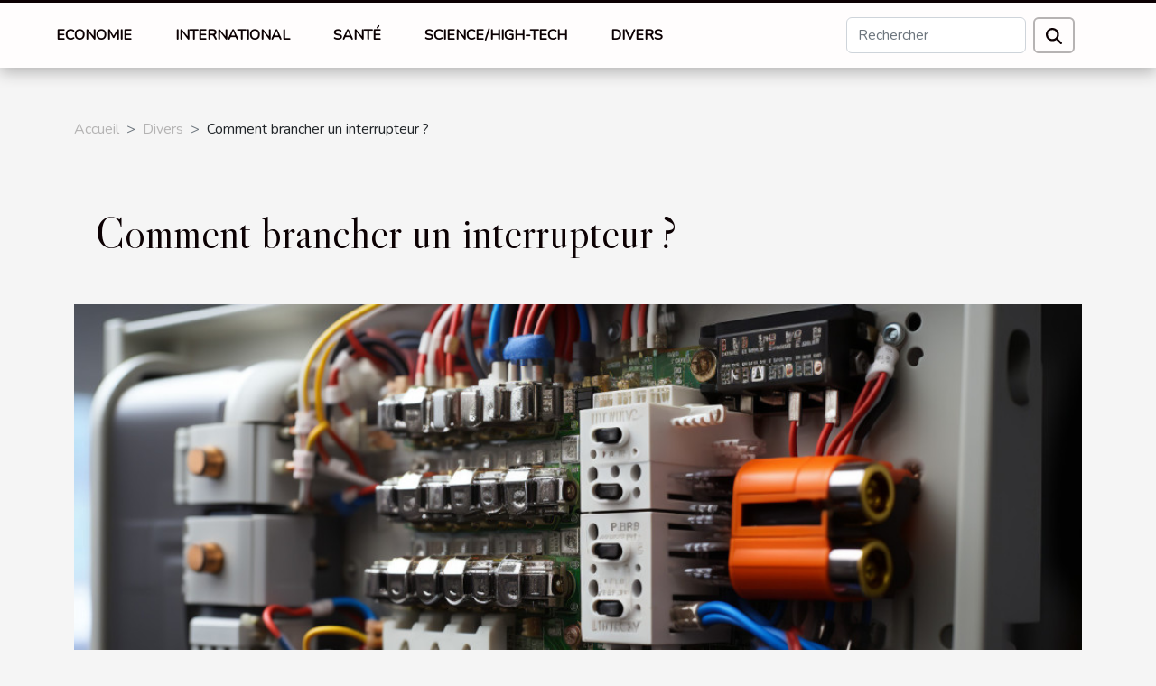

--- FILE ---
content_type: text/html; charset=UTF-8
request_url: https://oaxacalibre.org/comment-brancher-un-interrupteur
body_size: 13844
content:
<!DOCTYPE html>
    <html lang="fr">
<head>
    <meta charset="utf-8">
    <meta name="viewport" content="width=device-width, initial-scale=1">
    <title>Comment brancher un interrupteur ?</title>

<meta name="description" content="">

<meta name="robots" content="all" />
<link rel="icon" type="image/png" href="/favicon.png" />


    <link rel="stylesheet" href="/css/style2.css">
</head>
<body>
    <header>
    <div class="container-fluid fixed-top d-flex justify-content-center">
        <nav class="navbar navbar-expand-xl pt-3">
            <div class="container-fluid">
                <button class="navbar-toggler" type="button" data-bs-toggle="collapse" data-bs-target="#navbarSupportedContent" aria-controls="navbarSupportedContent" aria-expanded="false" aria-label="Toggle navigation">
                    <svg xmlns="http://www.w3.org/2000/svg" fill="currentColor" class="bi bi-list" viewBox="0 0 16 16">
                        <path fill-rule="evenodd" d="M2.5 12a.5.5 0 0 1 .5-.5h10a.5.5 0 0 1 0 1H3a.5.5 0 0 1-.5-.5m0-4a.5.5 0 0 1 .5-.5h10a.5.5 0 0 1 0 1H3a.5.5 0 0 1-.5-.5m0-4a.5.5 0 0 1 .5-.5h10a.5.5 0 0 1 0 1H3a.5.5 0 0 1-.5-.5"></path>
                    </svg>
                </button>
                <div class="collapse navbar-collapse" id="navbarSupportedContent">
                    <ul class="navbar-nav">
                                                    <li class="nav-item">
    <a href="/economie" class="nav-link">Economie</a>
    </li>
                                    <li class="nav-item">
    <a href="/international" class="nav-link">International</a>
    </li>
                                    <li class="nav-item">
    <a href="/sante" class="nav-link">Santé</a>
    </li>
                                    <li class="nav-item">
    <a href="/sciencehigh-tech" class="nav-link">Science/High-tech</a>
    </li>
                                    <li class="nav-item">
    <a href="/divers" class="nav-link">Divers</a>
    </li>
                            </ul>
                    <form class="d-flex" role="search" method="get" action="/search">
    <input type="search" class="form-control"  name="q" placeholder="Rechercher" aria-label="Rechercher"  pattern=".*\S.*" required>
    <button type="submit" class="btn">
        <svg xmlns="http://www.w3.org/2000/svg" width="18px" height="18px" fill="currentColor" viewBox="0 0 512 512">
                    <path d="M416 208c0 45.9-14.9 88.3-40 122.7L502.6 457.4c12.5 12.5 12.5 32.8 0 45.3s-32.8 12.5-45.3 0L330.7 376c-34.4 25.2-76.8 40-122.7 40C93.1 416 0 322.9 0 208S93.1 0 208 0S416 93.1 416 208zM208 352a144 144 0 1 0 0-288 144 144 0 1 0 0 288z"/>
                </svg>
    </button>
</form>
                </div>
            </div>
        </nav>
    </div>
</header>
<div class="container">
        <nav aria-label="breadcrumb"
               style="--bs-breadcrumb-divider: '&gt;';" >
            <ol class="breadcrumb">
                <li class="breadcrumb-item"><a href="/">Accueil</a></li>
                                    <li class="breadcrumb-item  active ">
                        <a href="/divers" title="Divers">Divers</a>                    </li>
                                <li class="breadcrumb-item">
                    Comment brancher un interrupteur ?                </li>
            </ol>
        </nav>
    </div>
<div class="container-fluid">
    <main class="container sidebar-left mt-2">
        <div class="row">
            <div>
                                    <h1>
                        Comment brancher un interrupteur ?                    </h1>
                
                    <img class="img-fluid" src="/images/comment-brancher-un-interrupteur.jpg" alt="Comment brancher un interrupteur ?">
            </div>

            <aside class="col-lg-3 order-2 order-lg-1 col-12 aside-left">
            <!--     -->

                <div class="list-img-none">
                    <h2>Nouveau</h2>                            <section>
                    <figure><a href="/comment-les-cameras-discretes-ameliorent-elles-la-securite-domestique" title="Comment les caméras discrètes améliorent-elles la sécurité domestique ?"><img class="img-fluid" src="/images/comment-les-cameras-discretes-ameliorent-elles-la-securite-domestique.jpeg" alt="Comment les caméras discrètes améliorent-elles la sécurité domestique ?"></a></figure><figcaption>Comment les caméras discrètes améliorent-elles la sécurité domestique ?</figcaption>                    <div>
                                                <h3><a href="/comment-les-cameras-discretes-ameliorent-elles-la-securite-domestique" title="Comment les caméras discrètes améliorent-elles la sécurité domestique ?">Comment les caméras discrètes améliorent-elles la sécurité domestique ?</a></h3>                    </div>
                </section>
                            <section>
                    <figure><a href="/comment-creer-un-coffret-cadeau-unique-pour-surprendre-maman" title="Comment créer un coffret cadeau unique pour surprendre maman ?"><img class="img-fluid" src="/images/comment-creer-un-coffret-cadeau-unique-pour-surprendre-maman.jpg" alt="Comment créer un coffret cadeau unique pour surprendre maman ?"></a></figure><figcaption>Comment créer un coffret cadeau unique pour surprendre maman ?</figcaption>                    <div>
                                                <h3><a href="/comment-creer-un-coffret-cadeau-unique-pour-surprendre-maman" title="Comment créer un coffret cadeau unique pour surprendre maman ?">Comment créer un coffret cadeau unique pour surprendre maman ?</a></h3>                    </div>
                </section>
                            <section>
                    <figure><a href="/comment-choisir-le-bon-prestataire-pour-vos-besoins-en-qualite-de-lair" title="Comment choisir le bon prestataire pour vos besoins en qualité de l&#039;air ?"><img class="img-fluid" src="/images/comment-choisir-le-bon-prestataire-pour-vos-besoins-en-qualite-de-lair.jpeg" alt="Comment choisir le bon prestataire pour vos besoins en qualité de l&#039;air ?"></a></figure><figcaption>Comment choisir le bon prestataire pour vos besoins en qualité de l'air ?</figcaption>                    <div>
                                                <h3><a href="/comment-choisir-le-bon-prestataire-pour-vos-besoins-en-qualite-de-lair" title="Comment choisir le bon prestataire pour vos besoins en qualité de l&#039;air ?">Comment choisir le bon prestataire pour vos besoins en qualité de l'air ?</a></h3>                    </div>
                </section>
                                    </div>
            </aside>

            <div class="col-lg-9 order-1 order-lg-2 col-12 main">
                <article><div><p>Quels que soient les travaux d’installation et de branchement électrique que l’on doit faire, il est nécessaire d’avoir certaines connaissances qui sont indispensables. Pour ce fait il est donc important de connaître les différentes étapes de branchement d’un interrupteur avant de commencer. Devenez à travers la lecture de cet article un meilleur monteur d’interrupteurs.</p>
<h2 id="anchor_0">Brancher un interrupteur simple</h2>
<p>Lorsque l’on a une panne d’électricité, on est toujours tenté de faire appel à un professionnel du métier qui nous apportera son expertise. Mais il n’est pas nécessaire de recourir à un expert en électricité avant de changer son interrupteur. Le plus important est d’avoir un boitier d’encadrement et que les deux fils électriques passent dans le boitier. Ensuite, il est très facile de placer un interrupteur simple, car il sert à allumer une seule lampe d’un seul point de la maison. Alors, pour bien placer ce type d’interrupteur découvrez <a href="https://www.commentdonc.com/">plus de conseils ici</a>. Ainsi, pour réussir ce branchement il est conseillé d’avoir comme outils une pince coupante, une pince à dénuder, et un interrupteur simple.<br />
En effet, pour simplement remplacer l’interrupteur, il faudra simplement enlever celui qui est défaillant et brancher le nouveau. Mais la tâche devient plus compliquée lorsque c’est à vous de créer le circuit. Voici donc quelque étape à suivre :<br />
• Couper en premier lieu l’alimentation<br />
• Utiliser les couleurs des fils pour le branchement. C’est-à-dire le fil rouge pour la phase, le bleu pour le neutre et le vert jaune pour la terre.<br />
• Dénuder les fils et faire les branchements</p>
<h2 id="anchor_1">Brancher un interrupteur va-et-vient</h2>
<p>L’interrupteur va-et-vient est ce type d’interrupteur qui consiste à allumer une lampe électrique de plusieurs points de la maison. Son installation est bien différente de celle de l’interrupteur simple. Pour cela, il est conseillé de faire des branchements en dérivation pour être sûre de commander l’allumage de la lampe de plusieurs points. Ainsi, en plus des outils utilisés pour l’installation de l’interrupteur simple ici on a besoin de deux interrupteurs.<br />
Voici donc les différentes étapes pour l’installation d’un interrupteur va-et-vient<br />
• La première chose à faire est de couper le générateur et dénuder les fils<br />
• Faire le branchement en respectant les couleurs sur les deux interrupteurs<br />
• Une fois les branchements sont terminés il est bien d’allumer le générateur et de vérifier si le travail est bien fait.</p><div>
                    <fieldset><time datetime="2023-10-30 13:37:42">30 octobre 2023 13:37</time>                        <ul>
                    <li><a href="https://www.linkedin.com/shareArticle?url=https://oaxacalibre.org/comment-brancher-un-interrupteur&amp;title=Comment brancher un interrupteur ?" rel="nofollow" target="_blank"><i class="social-linkedin"></i></a></li>
                    <li><a href="https://twitter.com/share?url=https://oaxacalibre.org/comment-brancher-un-interrupteur&amp;text=Comment brancher un interrupteur ?" rel="nofollow" target="_blank"><i class="social-twitter"></i></a></li>
                    <li><a href="https://www.facebook.com/sharer.php?u=https://oaxacalibre.org/comment-brancher-un-interrupteur" rel="nofollow" target="_blank"><i class="social-facebook"></i></a></li>
            </ul></fieldset></article>            </div>
        </div>
        <section class="newest-list">
        <div class="container">
                        <h2>Articles similaires</h2>
            <div class="row">
                                    <div class="col-12 col-md-4">
                        <figure><a href="/comment-creer-un-coffret-cadeau-unique-pour-surprendre-maman" title="Comment créer un coffret cadeau unique pour surprendre maman ?"><img class="img-fluid" src="/images/comment-creer-un-coffret-cadeau-unique-pour-surprendre-maman.jpg" alt="Comment créer un coffret cadeau unique pour surprendre maman ?"></a></figure><figcaption>Comment créer un coffret cadeau unique pour surprendre maman ?</figcaption>                        <div>
                                                    </div>
                        <h4><a href="/comment-creer-un-coffret-cadeau-unique-pour-surprendre-maman" title="Comment créer un coffret cadeau unique pour surprendre maman ?">Comment créer un coffret cadeau unique pour surprendre maman ?</a></h4>                        <time datetime="2025-12-26 10:18:04">26 décembre 2025 10:18</time>                        <div>
Offrir un coffret cadeau à maman est une attention qui fait toujours plaisir, mais comment sortir...</div>                    </div>
                                    <div class="col-12 col-md-4">
                        <figure><a href="/limportance-de-la-mise-a-jour-des-informations-paroissiales-en-ligne" title="L&#039;importance de la mise à jour des informations paroissiales en ligne"><img class="img-fluid" src="/images/limportance-de-la-mise-a-jour-des-informations-paroissiales-en-ligne.jpg" alt="L&#039;importance de la mise à jour des informations paroissiales en ligne"></a></figure><figcaption>L'importance de la mise à jour des informations paroissiales en ligne</figcaption>                        <div>
                                                    </div>
                        <h4><a href="/limportance-de-la-mise-a-jour-des-informations-paroissiales-en-ligne" title="L&#039;importance de la mise à jour des informations paroissiales en ligne">L'importance de la mise à jour des informations paroissiales en ligne</a></h4>                        <time datetime="2025-12-08 00:44:07">8 décembre 2025 00:44</time>                        <div>
Dans un monde de plus en plus connecté, la disponibilité des informations paroissiales...</div>                    </div>
                                    <div class="col-12 col-md-4">
                        <figure><a href="/comment-choisir-lactivite-de-plein-air-ideale-pour-votre-famille" title="Comment choisir l&#039;activité de plein air idéale pour votre famille ?"><img class="img-fluid" src="/images/comment-choisir-lactivite-de-plein-air-ideale-pour-votre-famille.jpeg" alt="Comment choisir l&#039;activité de plein air idéale pour votre famille ?"></a></figure><figcaption>Comment choisir l'activité de plein air idéale pour votre famille ?</figcaption>                        <div>
                                                    </div>
                        <h4><a href="/comment-choisir-lactivite-de-plein-air-ideale-pour-votre-famille" title="Comment choisir l&#039;activité de plein air idéale pour votre famille ?">Comment choisir l'activité de plein air idéale pour votre famille ?</a></h4>                        <time datetime="2025-12-05 09:50:03">5 décembre 2025 09:50</time>                        <div>
Les activités de plein air représentent une formidable opportunité de renforcer les liens...</div>                    </div>
                                    <div class="col-12 col-md-4">
                        <figure><a href="/comment-choisir-un-parfum-pour-hommes-qui-renforce-votre-presence" title="Comment choisir un parfum pour hommes qui renforce votre présence ?"><img class="img-fluid" src="/images/comment-choisir-un-parfum-pour-hommes-qui-renforce-votre-presence.jpg" alt="Comment choisir un parfum pour hommes qui renforce votre présence ?"></a></figure><figcaption>Comment choisir un parfum pour hommes qui renforce votre présence ?</figcaption>                        <div>
                                                    </div>
                        <h4><a href="/comment-choisir-un-parfum-pour-hommes-qui-renforce-votre-presence" title="Comment choisir un parfum pour hommes qui renforce votre présence ?">Comment choisir un parfum pour hommes qui renforce votre présence ?</a></h4>                        <time datetime="2025-10-29 06:56:05">29 octobre 2025 06:56</time>                        <div>
Le choix d’un parfum masculin ne se limite pas à une simple question de goût. Un parfum bien...</div>                    </div>
                                    <div class="col-12 col-md-4">
                        <figure><a href="/comment-choisir-le-bon-systeme-de-chauffage-pour-votre-domicile" title="Comment choisir le bon système de chauffage pour votre domicile ?"><img class="img-fluid" src="/images/comment-choisir-le-bon-systeme-de-chauffage-pour-votre-domicile.jpeg" alt="Comment choisir le bon système de chauffage pour votre domicile ?"></a></figure><figcaption>Comment choisir le bon système de chauffage pour votre domicile ?</figcaption>                        <div>
                                                    </div>
                        <h4><a href="/comment-choisir-le-bon-systeme-de-chauffage-pour-votre-domicile" title="Comment choisir le bon système de chauffage pour votre domicile ?">Comment choisir le bon système de chauffage pour votre domicile ?</a></h4>                        <time datetime="2025-08-19 10:12:04">19 août 2025 10:12</time>                        <div>
Le choix d’un système de chauffage adapté à votre domicile représente une décision déterminante...</div>                    </div>
                                    <div class="col-12 col-md-4">
                        <figure><a href="/comment-choisir-votre-abaya-parfaite-pour-chaque-occasion" title="Comment choisir votre abaya parfaite pour chaque occasion ?"><img class="img-fluid" src="/images/comment-choisir-votre-abaya-parfaite-pour-chaque-occasion.jpeg" alt="Comment choisir votre abaya parfaite pour chaque occasion ?"></a></figure><figcaption>Comment choisir votre abaya parfaite pour chaque occasion ?</figcaption>                        <div>
                                                    </div>
                        <h4><a href="/comment-choisir-votre-abaya-parfaite-pour-chaque-occasion" title="Comment choisir votre abaya parfaite pour chaque occasion ?">Comment choisir votre abaya parfaite pour chaque occasion ?</a></h4>                        <time datetime="2025-08-04 00:48:10">4 août 2025 00:48</time>                        <div>
L’abaya est devenue bien plus qu’un vêtement traditionnel ; elle représente aujourd’hui un...</div>                    </div>
                                    <div class="col-12 col-md-4">
                        <figure><a href="/explorer-limportance-des-estampes-dans-lart-moderne" title="Explorer l&#039;importance des estampes dans l&#039;art moderne"><img class="img-fluid" src="/images/explorer-limportance-des-estampes-dans-lart-moderne.jpg" alt="Explorer l&#039;importance des estampes dans l&#039;art moderne"></a></figure><figcaption>Explorer l'importance des estampes dans l'art moderne</figcaption>                        <div>
                                                    </div>
                        <h4><a href="/explorer-limportance-des-estampes-dans-lart-moderne" title="Explorer l&#039;importance des estampes dans l&#039;art moderne">Explorer l'importance des estampes dans l'art moderne</a></h4>                        <time datetime="2025-06-20 22:35:24">20 juin 2025 22:35</time>                        <div>
Dans l'univers fascinant de l'art moderne, les estampes occupent une place singulière, révélant...</div>                    </div>
                                    <div class="col-12 col-md-4">
                        <figure><a href="/comment-choisir-le-meilleur-jeu-devasion-thematique-pour-votre-prochaine-aventure" title="Comment choisir le meilleur jeu d&#039;évasion thématique pour votre prochaine aventure"><img class="img-fluid" src="/images/comment-choisir-le-meilleur-jeu-devasion-thematique-pour-votre-prochaine-aventure.jpg" alt="Comment choisir le meilleur jeu d&#039;évasion thématique pour votre prochaine aventure"></a></figure><figcaption>Comment choisir le meilleur jeu d'évasion thématique pour votre prochaine aventure</figcaption>                        <div>
                                                    </div>
                        <h4><a href="/comment-choisir-le-meilleur-jeu-devasion-thematique-pour-votre-prochaine-aventure" title="Comment choisir le meilleur jeu d&#039;évasion thématique pour votre prochaine aventure">Comment choisir le meilleur jeu d'évasion thématique pour votre prochaine aventure</a></h4>                        <time datetime="2025-05-05 12:29:30">5 mai 2025 12:29</time>                        <div>
Les jeux d'évasion thématiques sont devenus une forme de divertissement extrêmement populaire...</div>                    </div>
                                    <div class="col-12 col-md-4">
                        <figure><a href="/guide-pour-choisir-la-lampe-de-chevet-ideale-en-fonction-de-votre-decoration-interieure" title="Guide pour choisir la lampe de chevet idéale en fonction de votre décoration intérieure"><img class="img-fluid" src="/images/guide-pour-choisir-la-lampe-de-chevet-ideale-en-fonction-de-votre-decoration-interieure.jpeg" alt="Guide pour choisir la lampe de chevet idéale en fonction de votre décoration intérieure"></a></figure><figcaption>Guide pour choisir la lampe de chevet idéale en fonction de votre décoration intérieure</figcaption>                        <div>
                                                    </div>
                        <h4><a href="/guide-pour-choisir-la-lampe-de-chevet-ideale-en-fonction-de-votre-decoration-interieure" title="Guide pour choisir la lampe de chevet idéale en fonction de votre décoration intérieure">Guide pour choisir la lampe de chevet idéale en fonction de votre décoration intérieure</a></h4>                        <time datetime="2025-04-08 02:38:04">8 avril 2025 02:38</time>                        <div>
Le choix d'une lampe de chevet n'est pas à prendre à la légère : il s'agit d'un élément qui peut...</div>                    </div>
                                    <div class="col-12 col-md-4">
                        <figure><a href="/comment-optimiser-lentretien-de-votre-maison-pour-une-meilleure-durabilite" title="Comment optimiser l&#039;entretien de votre maison pour une meilleure durabilité"><img class="img-fluid" src="/images/comment-optimiser-lentretien-de-votre-maison-pour-une-meilleure-durabilite.jpeg" alt="Comment optimiser l&#039;entretien de votre maison pour une meilleure durabilité"></a></figure><figcaption>Comment optimiser l'entretien de votre maison pour une meilleure durabilité</figcaption>                        <div>
                                                    </div>
                        <h4><a href="/comment-optimiser-lentretien-de-votre-maison-pour-une-meilleure-durabilite" title="Comment optimiser l&#039;entretien de votre maison pour une meilleure durabilité">Comment optimiser l'entretien de votre maison pour une meilleure durabilité</a></h4>                        <time datetime="2025-03-07 00:36:04">7 mars 2025 00:36</time>                        <div>
La pérennité de votre demeure est directement liée à la qualité de son entretien. Un bon...</div>                    </div>
                                    <div class="col-12 col-md-4">
                        <figure><a href="/comment-les-tentes-gonflables-peuvent-maximiser-la-visibilite-lors-devenements" title="Comment les tentes gonflables peuvent maximiser la visibilité lors d&#039;événements"><img class="img-fluid" src="/images/comment-les-tentes-gonflables-peuvent-maximiser-la-visibilite-lors-devenements.jpg" alt="Comment les tentes gonflables peuvent maximiser la visibilité lors d&#039;événements"></a></figure><figcaption>Comment les tentes gonflables peuvent maximiser la visibilité lors d'événements</figcaption>                        <div>
                                                    </div>
                        <h4><a href="/comment-les-tentes-gonflables-peuvent-maximiser-la-visibilite-lors-devenements" title="Comment les tentes gonflables peuvent maximiser la visibilité lors d&#039;événements">Comment les tentes gonflables peuvent maximiser la visibilité lors d'événements</a></h4>                        <time datetime="2025-01-10 00:24:06">10 janvier 2025 00:24</time>                        <div>
Lorsque l'on parle de se démarquer lors d'événements en plein air, peu de solutions sont aussi...</div>                    </div>
                                    <div class="col-12 col-md-4">
                        <figure><a href="/comment-choisir-le-bon-groupe-musical-pour-animer-vos-evenements-speciaux" title="Comment choisir le bon groupe musical pour animer vos événements spéciaux"><img class="img-fluid" src="/images/comment-choisir-le-bon-groupe-musical-pour-animer-vos-evenements-speciaux.jpeg" alt="Comment choisir le bon groupe musical pour animer vos événements spéciaux"></a></figure><figcaption>Comment choisir le bon groupe musical pour animer vos événements spéciaux</figcaption>                        <div>
                                                    </div>
                        <h4><a href="/comment-choisir-le-bon-groupe-musical-pour-animer-vos-evenements-speciaux" title="Comment choisir le bon groupe musical pour animer vos événements spéciaux">Comment choisir le bon groupe musical pour animer vos événements spéciaux</a></h4>                        <time datetime="2025-01-07 09:44:03">7 janvier 2025 09:44</time>                        <div>
La musique est le coeur vibrant de tout événement réussi, apportant une ambiance et une...</div>                    </div>
                                    <div class="col-12 col-md-4">
                        <figure><a href="/styles-de-boucles-doreilles-pour-hommes-pour-differents-evenements-sociaux" title="Styles de boucles d&#039;oreilles pour hommes pour différents événements sociaux"><img class="img-fluid" src="/images/styles-de-boucles-doreilles-pour-hommes-pour-differents-evenements-sociaux.jpg" alt="Styles de boucles d&#039;oreilles pour hommes pour différents événements sociaux"></a></figure><figcaption>Styles de boucles d'oreilles pour hommes pour différents événements sociaux</figcaption>                        <div>
                                                    </div>
                        <h4><a href="/styles-de-boucles-doreilles-pour-hommes-pour-differents-evenements-sociaux" title="Styles de boucles d&#039;oreilles pour hommes pour différents événements sociaux">Styles de boucles d'oreilles pour hommes pour différents événements sociaux</a></h4>                        <time datetime="2024-11-26 22:50:08">26 novembre 2024 22:50</time>                        <div>
Les boucles d’oreilles pour hommes sont devenues un accessoire de mode incontournable, permettant...</div>                    </div>
                                    <div class="col-12 col-md-4">
                        <figure><a href="/guide-complet-sur-le-choix-dune-basse-electrique-pour-debutants" title="Guide complet sur le choix d&#039;une basse électrique pour débutants"><img class="img-fluid" src="/images/guide-complet-sur-le-choix-dune-basse-electrique-pour-debutants.jpeg" alt="Guide complet sur le choix d&#039;une basse électrique pour débutants"></a></figure><figcaption>Guide complet sur le choix d'une basse électrique pour débutants</figcaption>                        <div>
                                                    </div>
                        <h4><a href="/guide-complet-sur-le-choix-dune-basse-electrique-pour-debutants" title="Guide complet sur le choix d&#039;une basse électrique pour débutants">Guide complet sur le choix d'une basse électrique pour débutants</a></h4>                        <time datetime="2024-10-05 00:32:05">5 octobre 2024 00:32</time>                        <div>
La basse électrique est l'instrument de prédilection pour ceux qui souhaitent apporter une...</div>                    </div>
                                    <div class="col-12 col-md-4">
                        <figure><a href="/comment-integrer-le-style-art-deco-dans-votre-interieur-moderne" title="Comment intégrer le style Art Déco dans votre intérieur moderne"><img class="img-fluid" src="/images/comment-integrer-le-style-art-deco-dans-votre-interieur-moderne.jpeg" alt="Comment intégrer le style Art Déco dans votre intérieur moderne"></a></figure><figcaption>Comment intégrer le style Art Déco dans votre intérieur moderne</figcaption>                        <div>
                                                    </div>
                        <h4><a href="/comment-integrer-le-style-art-deco-dans-votre-interieur-moderne" title="Comment intégrer le style Art Déco dans votre intérieur moderne">Comment intégrer le style Art Déco dans votre intérieur moderne</a></h4>                        <time datetime="2024-09-12 09:48:05">12 septembre 2024 09:48</time>                        <div>
L'Art Déco, mouvement emblématique des années 1920 et 1930, continue d'influer sur l'esthétique...</div>                    </div>
                                    <div class="col-12 col-md-4">
                        <figure><a href="/comment-choisir-les-bretelles-parfaites-pour-chaque-occasion" title="Comment choisir les bretelles parfaites pour chaque occasion"><img class="img-fluid" src="/images/comment-choisir-les-bretelles-parfaites-pour-chaque-occasion.jpg" alt="Comment choisir les bretelles parfaites pour chaque occasion"></a></figure><figcaption>Comment choisir les bretelles parfaites pour chaque occasion</figcaption>                        <div>
                                                    </div>
                        <h4><a href="/comment-choisir-les-bretelles-parfaites-pour-chaque-occasion" title="Comment choisir les bretelles parfaites pour chaque occasion">Comment choisir les bretelles parfaites pour chaque occasion</a></h4>                        <time datetime="2024-09-03 15:46:06">3 septembre 2024 15:46</time>                        <div>
L'univers de la mode est jalonné de pièces qui transcendent le temps, et les bretelles figurent...</div>                    </div>
                                    <div class="col-12 col-md-4">
                        <figure><a href="/guide-dachat-choisir-une-table-de-cuisson-avec-hotte-pour-2024" title="Guide d&#039;achat : choisir une table de cuisson avec hotte pour 2024"><img class="img-fluid" src="/images/guide-dachat-choisir-une-table-de-cuisson-avec-hotte-pour-2024.jpg" alt="Guide d&#039;achat : choisir une table de cuisson avec hotte pour 2024"></a></figure><figcaption>Guide d'achat : choisir une table de cuisson avec hotte pour 2024</figcaption>                        <div>
                                                    </div>
                        <h4><a href="/guide-dachat-choisir-une-table-de-cuisson-avec-hotte-pour-2024" title="Guide d&#039;achat : choisir une table de cuisson avec hotte pour 2024">Guide d'achat : choisir une table de cuisson avec hotte pour 2024</a></h4>                        <time datetime="2024-08-14 00:48:03">14 août 2024 00:48</time>                        <div>
L'intégration d'une hotte à une table de cuisson est une révolution dans l'agencement des...</div>                    </div>
                                    <div class="col-12 col-md-4">
                        <figure><a href="/comment-identifier-et-reparer-les-infiltrations-deau-dans-votre-domicile" title="Comment identifier et réparer les infiltrations d&#039;eau dans votre domicile"><img class="img-fluid" src="/images/comment-identifier-et-reparer-les-infiltrations-deau-dans-votre-domicile.jpg" alt="Comment identifier et réparer les infiltrations d&#039;eau dans votre domicile"></a></figure><figcaption>Comment identifier et réparer les infiltrations d'eau dans votre domicile</figcaption>                        <div>
                                                    </div>
                        <h4><a href="/comment-identifier-et-reparer-les-infiltrations-deau-dans-votre-domicile" title="Comment identifier et réparer les infiltrations d&#039;eau dans votre domicile">Comment identifier et réparer les infiltrations d'eau dans votre domicile</a></h4>                        <time datetime="2024-07-15 00:36:03">15 juillet 2024 00:36</time>                        <div>
Face aux dégâts que peuvent engendrer les infiltrations d'eau au sein de votre domicile, savoir...</div>                    </div>
                                    <div class="col-12 col-md-4">
                        <figure><a href="/les-dernieres-tendances-en-matiere-de-nail-art-pour-lannee-2023" title="Les dernières tendances en matière de nail art pour l&#039;année 2023"><img class="img-fluid" src="/images/les-dernieres-tendances-en-matiere-de-nail-art-pour-lannee-2023.jpeg" alt="Les dernières tendances en matière de nail art pour l&#039;année 2023"></a></figure><figcaption>Les dernières tendances en matière de nail art pour l'année 2023</figcaption>                        <div>
                                                    </div>
                        <h4><a href="/les-dernieres-tendances-en-matiere-de-nail-art-pour-lannee-2023" title="Les dernières tendances en matière de nail art pour l&#039;année 2023">Les dernières tendances en matière de nail art pour l'année 2023</a></h4>                        <time datetime="2024-02-18 14:56:02">18 février 2024 14:56</time>                        <div>
Le monde de la manucure ne cesse de se réinventer, proposant chaque saison de nouvelles façons...</div>                    </div>
                                    <div class="col-12 col-md-4">
                        <figure><a href="/comment-trouver-le-bon-local-pour-ses-activites" title="Comment trouver le bon local pour ses activités ?"><img class="img-fluid" src="/images/comment-trouver-le-bon-local-pour-ses-activites.jpg" alt="Comment trouver le bon local pour ses activités ?"></a></figure><figcaption>Comment trouver le bon local pour ses activités ?</figcaption>                        <div>
                                                    </div>
                        <h4><a href="/comment-trouver-le-bon-local-pour-ses-activites" title="Comment trouver le bon local pour ses activités ?">Comment trouver le bon local pour ses activités ?</a></h4>                        <time datetime="2023-10-30 13:38:00">30 octobre 2023 13:38</time>                        <div>Pour une entreprise, l’immobilier représente un cout très conséquent. Pour cette raison,...</div>                    </div>
                                    <div class="col-12 col-md-4">
                        <figure><a href="/la-loi-pinel-comment-en-beneficier" title="La loi Pinel : comment en bénéficier ?"><img class="img-fluid" src="/images/la-loi-pinel-comment-en-beneficier.jpeg" alt="La loi Pinel : comment en bénéficier ?"></a></figure><figcaption>La loi Pinel : comment en bénéficier ?</figcaption>                        <div>
                                                    </div>
                        <h4><a href="/la-loi-pinel-comment-en-beneficier" title="La loi Pinel : comment en bénéficier ?">La loi Pinel : comment en bénéficier ?</a></h4>                        <time datetime="2023-10-30 13:37:59">30 octobre 2023 13:37</time>                        <div>La loi Pinel est tout nouveau dispositif de la fiscalité relative à la gestion immobilière des...</div>                    </div>
                                    <div class="col-12 col-md-4">
                        <figure><a href="/pourquoi-lassurance-est-elle-important" title="Pourquoi l’assurance est-elle importante ?"><img class="img-fluid" src="/images/pourquoi-lassurance-est-elle-importante.jpeg" alt="Pourquoi l’assurance est-elle importante ?"></a></figure><figcaption>Pourquoi l’assurance est-elle importante ?</figcaption>                        <div>
                                                    </div>
                        <h4><a href="/pourquoi-lassurance-est-elle-important" title="Pourquoi l’assurance est-elle importante ?">Pourquoi l’assurance est-elle importante ?</a></h4>                        <time datetime="2023-10-30 13:37:59">30 octobre 2023 13:37</time>                        <div>Chaque jour, nous sommes exposés à d’innombrables événements imprévus ; maladies, accidents,...</div>                    </div>
                                    <div class="col-12 col-md-4">
                        <figure><a href="/choisir-un-casino-en-ligne-comment-proceder" title="Choisir un casino en ligne : comment procéder ?"><img class="img-fluid" src="/images/choisir-un-casino-en-ligne-comment-proceder.jpeg" alt="Choisir un casino en ligne : comment procéder ?"></a></figure><figcaption>Choisir un casino en ligne : comment procéder ?</figcaption>                        <div>
                                                    </div>
                        <h4><a href="/choisir-un-casino-en-ligne-comment-proceder" title="Choisir un casino en ligne : comment procéder ?">Choisir un casino en ligne : comment procéder ?</a></h4>                        <time datetime="2023-10-30 13:37:57">30 octobre 2023 13:37</time>                        <div>Vous êtes à la recherche d’un jeu en ligne comme le casino. Mais vous avez du mal à choisir le jeu...</div>                    </div>
                                    <div class="col-12 col-md-4">
                        <figure><a href="/quelle-est-lutilite-des-allocations-caf" title="Quelle est l’utilité des allocations CAF ?"><img class="img-fluid" src="/images/quelle-est-lutilite-des-allocations-caf.jpg" alt="Quelle est l’utilité des allocations CAF ?"></a></figure><figcaption>Quelle est l’utilité des allocations CAF ?</figcaption>                        <div>
                                                    </div>
                        <h4><a href="/quelle-est-lutilite-des-allocations-caf" title="Quelle est l’utilité des allocations CAF ?">Quelle est l’utilité des allocations CAF ?</a></h4>                        <time datetime="2023-10-30 13:37:54">30 octobre 2023 13:37</time>                        <div>L’homme est toujours à la recherche d’un bon cadre de vie. Pour ce fait, il lui arrive de...</div>                    </div>
                                    <div class="col-12 col-md-4">
                        <figure><a href="/que-faut-il-savoir-sur-le-jeu-de-domino" title="Que faut-il savoir sur le jeu de domino ?"><img class="img-fluid" src="/images/que-faut-il-savoir-sur-le-jeu-de-domino.jpg" alt="Que faut-il savoir sur le jeu de domino ?"></a></figure><figcaption>Que faut-il savoir sur le jeu de domino ?</figcaption>                        <div>
                                                    </div>
                        <h4><a href="/que-faut-il-savoir-sur-le-jeu-de-domino" title="Que faut-il savoir sur le jeu de domino ?">Que faut-il savoir sur le jeu de domino ?</a></h4>                        <time datetime="2023-10-30 13:37:53">30 octobre 2023 13:37</time>                        <div>Les jeux de société sont de nombreux ordres avec pour chacun une spécificité ou une particularité....</div>                    </div>
                                    <div class="col-12 col-md-4">
                        <figure><a href="/que-faut-il-savoir-de-livefoot" title="Que faut-il savoir de livefoot ?"><img class="img-fluid" src="/images/que-faut-il-savoir-de-livefoot.jpeg" alt="Que faut-il savoir de livefoot ?"></a></figure><figcaption>Que faut-il savoir de livefoot ?</figcaption>                        <div>
                                                    </div>
                        <h4><a href="/que-faut-il-savoir-de-livefoot" title="Que faut-il savoir de livefoot ?">Que faut-il savoir de livefoot ?</a></h4>                        <time datetime="2023-10-30 13:37:51">30 octobre 2023 13:37</time>                        <div>Le football est une activité sportive reconnue sur le plan mondial. On assiste à des rencontres...</div>                    </div>
                                    <div class="col-12 col-md-4">
                        <figure><a href="/comment-apprendre-a-chanter" title="Comment apprendre à chanter ?"><img class="img-fluid" src="/images/comment-apprendre-a-chanter.jpeg" alt="Comment apprendre à chanter ?"></a></figure><figcaption>Comment apprendre à chanter ?</figcaption>                        <div>
                                                    </div>
                        <h4><a href="/comment-apprendre-a-chanter" title="Comment apprendre à chanter ?">Comment apprendre à chanter ?</a></h4>                        <time datetime="2023-10-30 13:37:47">30 octobre 2023 13:37</time>                        <div>Le chant est une technique qui consiste à émettre des sons musicaux par la voix humaine. C’est un...</div>                    </div>
                                    <div class="col-12 col-md-4">
                        <figure><a href="/comment-preparer-son-sejour-a-letranger" title="Comment préparer son séjour à l’étranger ?"><img class="img-fluid" src="/images/comment-preparer-son-sejour-a-letranger.jpg" alt="Comment préparer son séjour à l’étranger ?"></a></figure><figcaption>Comment préparer son séjour à l’étranger ?</figcaption>                        <div>
                                                    </div>
                        <h4><a href="/comment-preparer-son-sejour-a-letranger" title="Comment préparer son séjour à l’étranger ?">Comment préparer son séjour à l’étranger ?</a></h4>                        <time datetime="2023-10-30 13:37:46">30 octobre 2023 13:37</time>                        <div>Vous désirez effectuer un voyage de séjour à l’étranger et vous ne savez pas comment s’y préparer....</div>                    </div>
                                    <div class="col-12 col-md-4">
                        <figure><a href="/plezi-que-devez-vous-savoir" title="Plezi : Que devez-vous savoir ?"><img class="img-fluid" src="/images/plezi-que-devez-vous-savoir.jpg" alt="Plezi : Que devez-vous savoir ?"></a></figure><figcaption>Plezi : Que devez-vous savoir ?</figcaption>                        <div>
                                                    </div>
                        <h4><a href="/plezi-que-devez-vous-savoir" title="Plezi : Que devez-vous savoir ?">Plezi : Que devez-vous savoir ?</a></h4>                        <time datetime="2023-10-30 13:37:44">30 octobre 2023 13:37</time>                        <div>Vous êtes à la recherche d’une plateforme adéquate pour mieux gérer votre agence digitale...</div>                    </div>
                                    <div class="col-12 col-md-4">
                        <figure><a href="/lannonce-legale-parlons-en" title="L’annonce légale : parlons-en !"><img class="img-fluid" src="/images/lannonce-legale-parlons-en.jpg" alt="L’annonce légale : parlons-en !"></a></figure><figcaption>L’annonce légale : parlons-en !</figcaption>                        <div>
                                                    </div>
                        <h4><a href="/lannonce-legale-parlons-en" title="L’annonce légale : parlons-en !">L’annonce légale : parlons-en !</a></h4>                        <time datetime="2023-10-30 13:37:44">30 octobre 2023 13:37</time>                        <div>Toutes les entreprises qui sont créées ont le droit d’exister officiellement afin d’être en règle...</div>                    </div>
                                    <div class="col-12 col-md-4">
                        <figure><a href="/que-comprendre-du-degat-des-eaux" title="Que comprendre du dégât des eaux ?"><img class="img-fluid" src="/images/que-comprendre-du-degat-des-eaux.jpeg" alt="Que comprendre du dégât des eaux ?"></a></figure><figcaption>Que comprendre du dégât des eaux ?</figcaption>                        <div>
                                                    </div>
                        <h4><a href="/que-comprendre-du-degat-des-eaux" title="Que comprendre du dégât des eaux ?">Que comprendre du dégât des eaux ?</a></h4>                        <time datetime="2023-10-30 13:37:43">30 octobre 2023 13:37</time>                        <div>Le dégât des eaux, comme l’indique le nom, est un sinistre qui s’abat sur votre logement rendant...</div>                    </div>
                                    <div class="col-12 col-md-4">
                        <figure><a href="/viabilisation-de-terrain-de-quoi-sagit-il-et-combien-ca-coute" title="Viabilisation de terrain : de quoi s&#039;agit-il et combien ça coûte ?"><img class="img-fluid" src="/images/viabilisation-de-terrain-de-quoi-sagit-il-et-combien-ca-coute.jpg" alt="Viabilisation de terrain : de quoi s&#039;agit-il et combien ça coûte ?"></a></figure><figcaption>Viabilisation de terrain : de quoi s'agit-il et combien ça coûte ?</figcaption>                        <div>
                                                    </div>
                        <h4><a href="/viabilisation-de-terrain-de-quoi-sagit-il-et-combien-ca-coute" title="Viabilisation de terrain : de quoi s&#039;agit-il et combien ça coûte ?">Viabilisation de terrain : de quoi s'agit-il et combien ça coûte ?</a></h4>                        <time datetime="2023-05-28 02:28:01">28 mai 2023 02:28</time>                        <div>Lorsqu'on parle de construction, il est assez courant de discuter de plans, de matériaux, de...</div>                    </div>
                                    <div class="col-12 col-md-4">
                        <figure><a href="/pourquoi-opter-pour-le-placo-plafond" title="Pourquoi opter pour le placo plafond ?"><img class="img-fluid" src="/images/pourquoi-opter-pour-le-placo-plafond.jpeg" alt="Pourquoi opter pour le placo plafond ?"></a></figure><figcaption>Pourquoi opter pour le placo plafond ?</figcaption>                        <div>
                                                    </div>
                        <h4><a href="/pourquoi-opter-pour-le-placo-plafond" title="Pourquoi opter pour le placo plafond ?">Pourquoi opter pour le placo plafond ?</a></h4>                        <time datetime="2023-04-25 05:04:02">25 avril 2023 05:04</time>                        <div>Le placo est une plaque constituée de deux faces en cartons dont la densité dépend de la...</div>                    </div>
                                    <div class="col-12 col-md-4">
                        <figure><a href="/youtube-comment-obtenir-de-vues-sur-cette-plateforme" title="YouTube : comment obtenir de vues sur cette plateforme ?"><img class="img-fluid" src="/images/youtube-comment-obtenir-de-vues-sur-cette-plateforme.jpeg" alt="YouTube : comment obtenir de vues sur cette plateforme ?"></a></figure><figcaption>YouTube : comment obtenir de vues sur cette plateforme ?</figcaption>                        <div>
                                                    </div>
                        <h4><a href="/youtube-comment-obtenir-de-vues-sur-cette-plateforme" title="YouTube : comment obtenir de vues sur cette plateforme ?">YouTube : comment obtenir de vues sur cette plateforme ?</a></h4>                        <time datetime="2023-03-30 02:32:02">30 mars 2023 02:32</time>                        <div>Plusieurs utilisateurs publient chaque jour des vidéos sur les plateformes les plus connues....</div>                    </div>
                                    <div class="col-12 col-md-4">
                        <figure><a href="/que-faut-il-savoir-sur-elon-musk" title="Que faut-il savoir sur Elon Musk ?"><img class="img-fluid" src="/images/que-faut-il-savoir-sur-elon-musk.jpg" alt="Que faut-il savoir sur Elon Musk ?"></a></figure><figcaption>Que faut-il savoir sur Elon Musk ?</figcaption>                        <div>
                                                    </div>
                        <h4><a href="/que-faut-il-savoir-sur-elon-musk" title="Que faut-il savoir sur Elon Musk ?">Que faut-il savoir sur Elon Musk ?</a></h4>                        <time datetime="2023-02-21 03:00:02">21 février 2023 03:00</time>                        <div>Elon Musk est une personnalité dont l’histoire et les réalisations sont énormes. Il a une histoire...</div>                    </div>
                                    <div class="col-12 col-md-4">
                        <figure><a href="/quelles-sont-les-meilleures-references-pour-acheter-votre-compte-lol-lvl-30" title="Quelles sont les meilleures références pour acheter votre compte lol lvl 30 ?"><img class="img-fluid" src="/images/quelles-sont-les-meilleures-references-pour-acheter-votre-compte-lol-lvl-30.jpeg" alt="Quelles sont les meilleures références pour acheter votre compte lol lvl 30 ?"></a></figure><figcaption>Quelles sont les meilleures références pour acheter votre compte lol lvl 30 ?</figcaption>                        <div>
                                                    </div>
                        <h4><a href="/quelles-sont-les-meilleures-references-pour-acheter-votre-compte-lol-lvl-30" title="Quelles sont les meilleures références pour acheter votre compte lol lvl 30 ?">Quelles sont les meilleures références pour acheter votre compte lol lvl 30 ?</a></h4>                        <time datetime="2023-02-20 09:52:02">20 février 2023 09:52</time>                        <div>Si vous êtes un fan du populaire jeu en ligne League of Legends, vous comprendrez à quel point il...</div>                    </div>
                                    <div class="col-12 col-md-4">
                        <figure><a href="/quelle-est-la-signification-des-heures-miroirs" title="Quelle est la signification des heures miroirs ?"><img class="img-fluid" src="/images/quelle-est-la-signification-des-heures-miroirs.jpeg" alt="Quelle est la signification des heures miroirs ?"></a></figure><figcaption>Quelle est la signification des heures miroirs ?</figcaption>                        <div>
                                                    </div>
                        <h4><a href="/quelle-est-la-signification-des-heures-miroirs" title="Quelle est la signification des heures miroirs ?">Quelle est la signification des heures miroirs ?</a></h4>                        <time datetime="2023-02-18 19:54:02">18 février 2023 19:54</time>                        <div>&nbsp;Vous avez l’habitude de voir 00 : 00, 01 : 01, etc. sur les écrans. Cela vous étonne et vous...</div>                    </div>
                                    <div class="col-12 col-md-4">
                        <figure><a href="/visa-canada-comment-lobtenir" title="Visa Canada : Comment l’obtenir ?"><img class="img-fluid" src="/images/visa-canada-comment-lobtenir.jpg" alt="Visa Canada : Comment l’obtenir ?"></a></figure><figcaption>Visa Canada : Comment l’obtenir ?</figcaption>                        <div>
                                                    </div>
                        <h4><a href="/visa-canada-comment-lobtenir" title="Visa Canada : Comment l’obtenir ?">Visa Canada : Comment l’obtenir ?</a></h4>                        <time datetime="2023-02-03 14:24:02">3 février 2023 14:24</time>                        <div>Le visa est un pass qui peut vous permettre de voyager de manière légale et en toute sécurité....</div>                    </div>
                                    <div class="col-12 col-md-4">
                        <figure><a href="/quels-sont-les-avantages-des-machines-a-churros-dans-une-patisserie-moderne" title="Quels sont les avantages des machines à churros dans une pâtisserie moderne ?"><img class="img-fluid" src="/images/quels-sont-les-avantages-des-machines-a-churros-dans-une-patisserie-moderne.jpg" alt="Quels sont les avantages des machines à churros dans une pâtisserie moderne ?"></a></figure><figcaption>Quels sont les avantages des machines à churros dans une pâtisserie moderne ?</figcaption>                        <div>
                                                    </div>
                        <h4><a href="/quels-sont-les-avantages-des-machines-a-churros-dans-une-patisserie-moderne" title="Quels sont les avantages des machines à churros dans une pâtisserie moderne ?">Quels sont les avantages des machines à churros dans une pâtisserie moderne ?</a></h4>                        <time datetime="2023-01-19 17:54:01">19 janvier 2023 17:54</time>                        <div>Que vous ayez déjà une pâtisserie ou&nbsp; que vous pensez à en avoir, sachez que vous pourrez le...</div>                    </div>
                                    <div class="col-12 col-md-4">
                        <figure><a href="/que-savoir-du-cse" title="Que savoir du CSE ?"><img class="img-fluid" src="/images/que-savoir-du-cse.jpg" alt="Que savoir du CSE ?"></a></figure><figcaption>Que savoir du CSE ?</figcaption>                        <div>
                                                    </div>
                        <h4><a href="/que-savoir-du-cse" title="Que savoir du CSE ?">Que savoir du CSE ?</a></h4>                        <time datetime="2023-01-19 01:16:02">19 janvier 2023 01:16</time>                        <div>Il s’agit d’une institution créée par la loi dans le but de garantir une représentation du...</div>                    </div>
                                    <div class="col-12 col-md-4">
                        <figure><a href="/ce-que-vous-devez-savoir-sur-la-macedoine" title="Ce que vous devez savoir sur la Macédoine"><img class="img-fluid" src="/images/ce-que-vous-devez-savoir-sur-la-macedoine.jpg" alt="Ce que vous devez savoir sur la Macédoine"></a></figure><figcaption>Ce que vous devez savoir sur la Macédoine</figcaption>                        <div>
                                                    </div>
                        <h4><a href="/ce-que-vous-devez-savoir-sur-la-macedoine" title="Ce que vous devez savoir sur la Macédoine">Ce que vous devez savoir sur la Macédoine</a></h4>                        <time datetime="2023-01-18 11:40:03">18 janvier 2023 11:40</time>                        <div>La Macédoine est un petit pays pauvre et enclavé qui a un quart de siècle d'avance sur la Grèce...</div>                    </div>
                                    <div class="col-12 col-md-4">
                        <figure><a href="/pourquoi-devez-vous-recourir-a-la-voyance" title="Pourquoi devez-vous recourir à la voyance ?"><img class="img-fluid" src="/images/pourquoi-devez-vous-recourir-a-la-voyance.jpg" alt="Pourquoi devez-vous recourir à la voyance ?"></a></figure><figcaption>Pourquoi devez-vous recourir à la voyance ?</figcaption>                        <div>
                                                    </div>
                        <h4><a href="/pourquoi-devez-vous-recourir-a-la-voyance" title="Pourquoi devez-vous recourir à la voyance ?">Pourquoi devez-vous recourir à la voyance ?</a></h4>                        <time datetime="2023-01-16 11:52:01">16 janvier 2023 11:52</time>                        <div>&nbsp;
Dans le but d’avoir un regard différent sur leur avenir, ceux qui cherchent des réponses...</div>                    </div>
                                    <div class="col-12 col-md-4">
                        <figure><a href="/pourquoi-lextrait-kbis" title="Pourquoi l&#039;extrait Kbis ?"><img class="img-fluid" src="/images/pourquoi-lextrait-kbis.jpeg" alt="Pourquoi l&#039;extrait Kbis ?"></a></figure><figcaption>Pourquoi l'extrait Kbis ?</figcaption>                        <div>
                                                    </div>
                        <h4><a href="/pourquoi-lextrait-kbis" title="Pourquoi l&#039;extrait Kbis ?">Pourquoi l'extrait Kbis ?</a></h4>                        <time datetime="2023-01-12 20:28:02">12 janvier 2023 20:28</time>                        <div>Un extrait Kbis est un document délivré par le Registre du Commerce et des Sociétés (RCS)...</div>                    </div>
                                    <div class="col-12 col-md-4">
                        <figure><a href="/comment-choisir-un-programme-tele" title="Comment choisir un programme télé ?"><img class="img-fluid" src="/images/comment-choisir-un-programme-tele.jpeg" alt="Comment choisir un programme télé ?"></a></figure><figcaption>Comment choisir un programme télé ?</figcaption>                        <div>
                                                    </div>
                        <h4><a href="/comment-choisir-un-programme-tele" title="Comment choisir un programme télé ?">Comment choisir un programme télé ?</a></h4>                        <time datetime="2023-01-03 10:10:03">3 janvier 2023 10:10</time>                        <div>Il y a tant de programmes télé disponibles de nos jours que choisir celui qui nous convient peut...</div>                    </div>
                                    <div class="col-12 col-md-4">
                        <figure><a href="/ou-trouver-les-attaches-tetines-personnalisees-et-les-ciels-de-lit-pour-bebe" title="Où trouver les attaches tétines personnalisées et les ciels de lit pour bébé ?"><img class="img-fluid" src="/images/ou-trouver-les-attaches-tetines-personnalisees-et-les-ciels-de-lit-pour-bebe.jpg" alt="Où trouver les attaches tétines personnalisées et les ciels de lit pour bébé ?"></a></figure><figcaption>Où trouver les attaches tétines personnalisées et les ciels de lit pour bébé ?</figcaption>                        <div>
                                                    </div>
                        <h4><a href="/ou-trouver-les-attaches-tetines-personnalisees-et-les-ciels-de-lit-pour-bebe" title="Où trouver les attaches tétines personnalisées et les ciels de lit pour bébé ?">Où trouver les attaches tétines personnalisées et les ciels de lit pour bébé ?</a></h4>                        <time datetime="2022-12-21 16:14:02">21 décembre 2022 16:14</time>                        <div>Lorsque vous avez votre bébé, vous devez assurer son confort et son bien-être. Pour ce faire, il y...</div>                    </div>
                                    <div class="col-12 col-md-4">
                        <figure><a href="/quels-sont-les-meilleurs-sites-de-rencontre-pour-les-seniors-de-40-ans" title="Quels sont les meilleurs sites de rencontre pour les séniors de 40 ans ?"><img class="img-fluid" src="/images/quels-sont-les-meilleurs-sites-de-rencontre-pour-les-seniors-de-40-ans.jpeg" alt="Quels sont les meilleurs sites de rencontre pour les séniors de 40 ans ?"></a></figure><figcaption>Quels sont les meilleurs sites de rencontre pour les séniors de 40 ans ?</figcaption>                        <div>
                                                    </div>
                        <h4><a href="/quels-sont-les-meilleurs-sites-de-rencontre-pour-les-seniors-de-40-ans" title="Quels sont les meilleurs sites de rencontre pour les séniors de 40 ans ?">Quels sont les meilleurs sites de rencontre pour les séniors de 40 ans ?</a></h4>                        <time datetime="2022-12-20 19:08:02">20 décembre 2022 19:08</time>                        <div>L'amour est une chose qui est assez complexe a vivre si le partenaire n'est pas dans la même...</div>                    </div>
                                    <div class="col-12 col-md-4">
                        <figure><a href="/le-vin-une-boisson-aux-mille-facettes" title="Le vin : une boisson aux mille facettes"><img class="img-fluid" src="/images/le-vin-une-boisson-aux-mille-facettes.jpeg" alt="Le vin : une boisson aux mille facettes"></a></figure><figcaption>Le vin : une boisson aux mille facettes</figcaption>                        <div>
                                                    </div>
                        <h4><a href="/le-vin-une-boisson-aux-mille-facettes" title="Le vin : une boisson aux mille facettes">Le vin : une boisson aux mille facettes</a></h4>                        <time datetime="2022-12-20 11:40:02">20 décembre 2022 11:40</time>                        <div>Le vin est une boisson complexe et fascinante, qui a une longue histoire et qui est produite dans...</div>                    </div>
                                    <div class="col-12 col-md-4">
                        <figure><a href="/comment-jouer-et-gagner-a-la-roulette" title="Comment jouer et gagner à la roulette ?"><img class="img-fluid" src="/images/comment-jouer-et-gagner-a-la-roulette.jpg" alt="Comment jouer et gagner à la roulette ?"></a></figure><figcaption>Comment jouer et gagner à la roulette ?</figcaption>                        <div>
                                                    </div>
                        <h4><a href="/comment-jouer-et-gagner-a-la-roulette" title="Comment jouer et gagner à la roulette ?">Comment jouer et gagner à la roulette ?</a></h4>                        <time datetime="2022-12-11 15:00:03">11 décembre 2022 15:00</time>                        <div>Jouer à la roulette peut être une façon amusante de&nbsp; passer une soirée, ou un moyen de gagner...</div>                    </div>
                                    <div class="col-12 col-md-4">
                        <figure><a href="/comment-relooker-le-salon-avec-du-papier-peint" title="Comment relooker le salon avec du papier peint ?"><img class="img-fluid" src="/images/comment-relooker-le-salon-avec-du-papier-peint.jpeg" alt="Comment relooker le salon avec du papier peint ?"></a></figure><figcaption>Comment relooker le salon avec du papier peint ?</figcaption>                        <div>
                                                    </div>
                        <h4><a href="/comment-relooker-le-salon-avec-du-papier-peint" title="Comment relooker le salon avec du papier peint ?">Comment relooker le salon avec du papier peint ?</a></h4>                        <time datetime="2022-12-08 13:00:03">8 décembre 2022 13:00</time>                        <div>Dans l'univers du design intérieur, il existe plusieurs produits qui servent de matériels pour une...</div>                    </div>
                                    <div class="col-12 col-md-4">
                        <figure><a href="/parlons-dun-cadre-de-vie-sain" title="Parlons d&#039;un cadre de vie sain"><img class="img-fluid" src="/images/parlons-dun-cadre-de-vie-sain.jpeg" alt="Parlons d&#039;un cadre de vie sain"></a></figure><figcaption>Parlons d'un cadre de vie sain</figcaption>                        <div>
                                                    </div>
                        <h4><a href="/parlons-dun-cadre-de-vie-sain" title="Parlons d&#039;un cadre de vie sain">Parlons d'un cadre de vie sain</a></h4>                        <time datetime="2022-12-04 11:14:03">4 décembre 2022 11:14</time>                        <div>Le cadre de vie dans lequel vivent les gens doit être sain. Ainsi, pour assainir ce cadre de vie,...</div>                    </div>
                                    <div class="col-12 col-md-4">
                        <figure><a href="/quelles-assurances-de-location-de-voiture-sont-incluses-dans-le-contrat-de-location" title="Quelles assurances de location de voiture sont incluses dans le contrat de location ?"><img class="img-fluid" src="/images/quelles-assurances-de-location-de-voiture-sont-incluses-dans-le-contrat-de-location.jpeg" alt="Quelles assurances de location de voiture sont incluses dans le contrat de location ?"></a></figure><figcaption>Quelles assurances de location de voiture sont incluses dans le contrat de location ?</figcaption>                        <div>
                                                    </div>
                        <h4><a href="/quelles-assurances-de-location-de-voiture-sont-incluses-dans-le-contrat-de-location" title="Quelles assurances de location de voiture sont incluses dans le contrat de location ?">Quelles assurances de location de voiture sont incluses dans le contrat de location ?</a></h4>                        <time datetime="2022-11-30 18:56:03">30 novembre 2022 18:56</time>                        <div>La location d’une voiture pour une courte durée ou une longue durée soulève toujours la question...</div>                    </div>
                                    <div class="col-12 col-md-4">
                        <figure><a href="/decouvrez-les-atouts-de-la-location-de-voiture-pour-les-entreprises" title="Découvrez les atouts de la location de voiture pour les entreprises"><img class="img-fluid" src="/images/decouvrez-les-atouts-de-la-location-de-voiture-pour-les-entreprises.jpg" alt="Découvrez les atouts de la location de voiture pour les entreprises"></a></figure><figcaption>Découvrez les atouts de la location de voiture pour les entreprises</figcaption>                        <div>
                                                    </div>
                        <h4><a href="/decouvrez-les-atouts-de-la-location-de-voiture-pour-les-entreprises" title="Découvrez les atouts de la location de voiture pour les entreprises">Découvrez les atouts de la location de voiture pour les entreprises</a></h4>                        <time datetime="2022-11-29 05:40:02">29 novembre 2022 05:40</time>                        <div>Vous avez un besoin urgent d'une autre voiture pour votre entreprise ? Vous ne désirez pas...</div>                    </div>
                                    <div class="col-12 col-md-4">
                        <figure><a href="/comment-proceder-pour-bien-utiliser-un-aspirateur-sans-sac" title="Comment procéder pour bien utiliser un aspirateur sans sac ?"><img class="img-fluid" src="/images/comment-proceder-pour-bien-utiliser-un-aspirateur-sans-sac.jpg" alt="Comment procéder pour bien utiliser un aspirateur sans sac ?"></a></figure><figcaption>Comment procéder pour bien utiliser un aspirateur sans sac ?</figcaption>                        <div>
                                                    </div>
                        <h4><a href="/comment-proceder-pour-bien-utiliser-un-aspirateur-sans-sac" title="Comment procéder pour bien utiliser un aspirateur sans sac ?">Comment procéder pour bien utiliser un aspirateur sans sac ?</a></h4>                        <time datetime="2022-11-25 12:40:48">25 novembre 2022 12:40</time>                        <div>L’aspirateur sans sac est utilisé facilement pour rendre l’intérieur de votre maison propre....</div>                    </div>
                                    <div class="col-12 col-md-4">
                        <figure><a href="/que-devez-vous-savoir-sur-les-casinos-en-ligne-paypal" title="Que devez-vous savoir sur les casinos en ligne PayPal ?"><img class="img-fluid" src="/images/que-devez-vous-savoir-sur-les-casinos-en-ligne-paypal.jpeg" alt="Que devez-vous savoir sur les casinos en ligne PayPal ?"></a></figure><figcaption>Que devez-vous savoir sur les casinos en ligne PayPal ?</figcaption>                        <div>
                                                    </div>
                        <h4><a href="/que-devez-vous-savoir-sur-les-casinos-en-ligne-paypal" title="Que devez-vous savoir sur les casinos en ligne PayPal ?">Que devez-vous savoir sur les casinos en ligne PayPal ?</a></h4>                        <time datetime="2022-11-17 13:22:02">17 novembre 2022 13:22</time>                        <div>Les casinos en ligne qui prennent leur activité au sérieux proposent à leurs clients une grande...</div>                    </div>
                                    <div class="col-12 col-md-4">
                        <figure><a href="/quels-numeros-dois-je-appeler-en-cas-durgence-a-marseille" title="Quels numéros dois-je appeler en cas d&#039;urgence à Marseille ?"><img class="img-fluid" src="/images/quels-numeros-dois-je-appeler-en-cas-durgence-a-marseille.jpg" alt="Quels numéros dois-je appeler en cas d&#039;urgence à Marseille ?"></a></figure><figcaption>Quels numéros dois-je appeler en cas d'urgence à Marseille ?</figcaption>                        <div>
                                                    </div>
                        <h4><a href="/quels-numeros-dois-je-appeler-en-cas-durgence-a-marseille" title="Quels numéros dois-je appeler en cas d&#039;urgence à Marseille ?">Quels numéros dois-je appeler en cas d'urgence à Marseille ?</a></h4>                        <time datetime="2022-10-29 15:04:06">29 octobre 2022 15:04</time>                        <div>Certaines situations de la vie sont imprévisibles. Mais si une situation médicale d'urgence se...</div>                    </div>
                                    <div class="col-12 col-md-4">
                        <figure><a href="/desactiver-et-supprimer-votre-compte-xiaomi-en-quelques-etapes" title="Désactiver et supprimer votre compte Xiaomi en quelques étapes"><img class="img-fluid" src="/images/desactiver-et-supprimer-votre-compte-xiaomi-en-quelques-etapes.jpeg" alt="Désactiver et supprimer votre compte Xiaomi en quelques étapes"></a></figure><figcaption>Désactiver et supprimer votre compte Xiaomi en quelques étapes</figcaption>                        <div>
                                                    </div>
                        <h4><a href="/desactiver-et-supprimer-votre-compte-xiaomi-en-quelques-etapes" title="Désactiver et supprimer votre compte Xiaomi en quelques étapes">Désactiver et supprimer votre compte Xiaomi en quelques étapes</a></h4>                        <time datetime="2022-10-19 17:30:02">19 octobre 2022 17:30</time>                        <div>Il existe aujourd’hui plusieurs marques de téléphone mobile considérées comme les rois du milieu...</div>                    </div>
                                    <div class="col-12 col-md-4">
                        <figure><a href="/des-astuces-pour-reconnaitre-et-eviter-une-arnaque-a-la-vignette-critair" title="Des astuces pour reconnaître et éviter une arnaque à la vignette Crit&#039;Air"><img class="img-fluid" src="/images/des-astuces-pour-reconnaitre-et-eviter-une-arnaque-a-la-vignette-critair.jpg" alt="Des astuces pour reconnaître et éviter une arnaque à la vignette Crit&#039;Air"></a></figure><figcaption>Des astuces pour reconnaître et éviter une arnaque à la vignette Crit'Air</figcaption>                        <div>
                                                    </div>
                        <h4><a href="/des-astuces-pour-reconnaitre-et-eviter-une-arnaque-a-la-vignette-critair" title="Des astuces pour reconnaître et éviter une arnaque à la vignette Crit&#039;Air">Des astuces pour reconnaître et éviter une arnaque à la vignette Crit'Air</a></h4>                        <time datetime="2022-10-17 16:24:02">17 octobre 2022 16:24</time>                        <div>La vignette Crit'Air désigne une attestation imposée par le gouvernement pour les véhicules. Ce...</div>                    </div>
                                    <div class="col-12 col-md-4">
                        <figure><a href="/comment-referencer-son-site-web" title="Comment référencer son site web ?"><img class="img-fluid" src="/images/comment-referencer-son-site-web.jpeg" alt="Comment référencer son site web ?"></a></figure><figcaption>Comment référencer son site web ?</figcaption>                        <div>
                                                    </div>
                        <h4><a href="/comment-referencer-son-site-web" title="Comment référencer son site web ?">Comment référencer son site web ?</a></h4>                        <time datetime="2022-10-10 11:20:04">10 octobre 2022 11:20</time>                        <div>Le référencement d’un site web est d'abord une technique qui consiste à mettre en œuvre quelques...</div>                    </div>
                                    <div class="col-12 col-md-4">
                        <figure><a href="/quels-sont-les-couteaux-appropries-pour-la-cuisine" title="Quels sont les couteaux appropriés pour la cuisine ?"><img class="img-fluid" src="/images/quels-sont-les-couteaux-appropries-pour-la-cuisine.jpeg" alt="Quels sont les couteaux appropriés pour la cuisine ?"></a></figure><figcaption>Quels sont les couteaux appropriés pour la cuisine ?</figcaption>                        <div>
                                                    </div>
                        <h4><a href="/quels-sont-les-couteaux-appropries-pour-la-cuisine" title="Quels sont les couteaux appropriés pour la cuisine ?">Quels sont les couteaux appropriés pour la cuisine ?</a></h4>                        <time datetime="2022-10-07 03:08:06">7 octobre 2022 03:08</time>                        <div>À la cuisine, un des éléments les plus indispensables est le couteau. Son utilité est assez que...</div>                    </div>
                                    <div class="col-12 col-md-4">
                        <figure><a href="/que-mettre-sous-son-jacuzzi-gonflable-lors-de-son-installation" title="Que mettre sous son jacuzzi gonflable lors de son installation?"><img class="img-fluid" src="/images/que-mettre-sous-son-jacuzzi-gonflable-lors-de-son-installation.jpg" alt="Que mettre sous son jacuzzi gonflable lors de son installation?"></a></figure><figcaption>Que mettre sous son jacuzzi gonflable lors de son installation?</figcaption>                        <div>
                                                    </div>
                        <h4><a href="/que-mettre-sous-son-jacuzzi-gonflable-lors-de-son-installation" title="Que mettre sous son jacuzzi gonflable lors de son installation?">Que mettre sous son jacuzzi gonflable lors de son installation?</a></h4>                        <time datetime="2022-10-06 12:22:03">6 octobre 2022 12:22</time>                        <div>Une chose est de choisir le bon emplacement pour poser un jacuzzi gonflable et une autre est de...</div>                    </div>
                                    <div class="col-12 col-md-4">
                        <figure><a href="/les-atouts-du-casino-en-ligne" title="Les atouts du casino en ligne"><img class="img-fluid" src="/images/les-atouts-du-casino-en-ligne.jpeg" alt="Les atouts du casino en ligne"></a></figure><figcaption>Les atouts du casino en ligne</figcaption>                        <div>
                                                    </div>
                        <h4><a href="/les-atouts-du-casino-en-ligne" title="Les atouts du casino en ligne">Les atouts du casino en ligne</a></h4>                        <time datetime="2022-10-04 11:50:09">4 octobre 2022 11:50</time>                        <div>Avec l'évolution de l'informatique et de la technologie, plusieurs plateformes et sites sont...</div>                    </div>
                                    <div class="col-12 col-md-4">
                        <figure><a href="/comment-decorer-et-reussir-la-chambre-dun-bebe" title="Comment décorer et réussir la chambre d&#039;un bébé ?"><img class="img-fluid" src="/images/comment-decorer-et-reussir-la-chambre-dun-bebe.jpeg" alt="Comment décorer et réussir la chambre d&#039;un bébé ?"></a></figure><figcaption>Comment décorer et réussir la chambre d'un bébé ?</figcaption>                        <div>
                                                    </div>
                        <h4><a href="/comment-decorer-et-reussir-la-chambre-dun-bebe" title="Comment décorer et réussir la chambre d&#039;un bébé ?">Comment décorer et réussir la chambre d'un bébé ?</a></h4>                        <time datetime="2022-10-01 01:33:10">1 octobre 2022 01:33</time>                        <div>Vous venez d'avoir un bébé et vous mourrez d'envie de lui faire une chambre. Si vous voulez...</div>                    </div>
                                    <div class="col-12 col-md-4">
                        <figure><a href="/pourquoi-acheter-un-climatiseur" title="Pourquoi acheter un climatiseur ?"><img class="img-fluid" src="/images/pourquoi-acheter-un-climatiseur.jpg" alt="Pourquoi acheter un climatiseur ?"></a></figure><figcaption>Pourquoi acheter un climatiseur ?</figcaption>                        <div>
                                                    </div>
                        <h4><a href="/pourquoi-acheter-un-climatiseur" title="Pourquoi acheter un climatiseur ?">Pourquoi acheter un climatiseur ?</a></h4>                        <time datetime="2022-10-01 00:22:45">1 octobre 2022 00:22</time>                        <div>La climatisation est une bonne idée lorsque vous êtes allergique à la chaleur. En effet, il existe...</div>                    </div>
                                    <div class="col-12 col-md-4">
                        <figure><a href="/comment-utiliser-landrocur" title="Comment utiliser l&#039;Androcur ?"><img class="img-fluid" src="/images/comment-utiliser-landrocur.jpeg" alt="Comment utiliser l&#039;Androcur ?"></a></figure><figcaption>Comment utiliser l'Androcur ?</figcaption>                        <div>
                                                    </div>
                        <h4><a href="/comment-utiliser-landrocur" title="Comment utiliser l&#039;Androcur ?">Comment utiliser l'Androcur ?</a></h4>                        <time datetime="2022-09-30 18:37:49">30 septembre 2022 18:37</time>                        <div>L'Androcur est un médicament utilisé dans le traitement de la prostate ou de tout autres problèmes...</div>                    </div>
                                    <div class="col-12 col-md-4">
                        <figure><a href="/quel-chauffage-choisir-pour-sa-maison-en-hiver" title="Quel chauffage choisir pour sa maison en hiver ?"><img class="img-fluid" src="/images/quel-chauffage-choisir-pour-sa-maison-en-hiver.jpeg" alt="Quel chauffage choisir pour sa maison en hiver ?"></a></figure><figcaption>Quel chauffage choisir pour sa maison en hiver ?</figcaption>                        <div>
                                                    </div>
                        <h4><a href="/quel-chauffage-choisir-pour-sa-maison-en-hiver" title="Quel chauffage choisir pour sa maison en hiver ?">Quel chauffage choisir pour sa maison en hiver ?</a></h4>                        <time datetime="2022-09-29 12:33:15">29 septembre 2022 12:33</time>                        <div>La période d'hiver est la période la plus froide de l’année. Et elle s'annonce déjà, vu qu'on tend...</div>                    </div>
                                    <div class="col-12 col-md-4">
                        <figure><a href="/comment-decorer-une-salle-de-mariage" title="Comment décorer une salle de mariage ?"><img class="img-fluid" src="/images/comment-decorer-une-salle-de-mariage.jpg" alt="Comment décorer une salle de mariage ?"></a></figure><figcaption>Comment décorer une salle de mariage ?</figcaption>                        <div>
                                                    </div>
                        <h4><a href="/comment-decorer-une-salle-de-mariage" title="Comment décorer une salle de mariage ?">Comment décorer une salle de mariage ?</a></h4>                        <time datetime="2022-09-28 22:33:07">28 septembre 2022 22:33</time>                        <div>Un mariage n’est pas réussi quand les choses essentielles sont ignorées ou banalisées. En effet,...</div>                    </div>
                                    <div class="col-12 col-md-4">
                        <figure><a href="/pourquoi-choisir-un-guide-voyage" title="Pourquoi choisir un guide voyage ?"><img class="img-fluid" src="/images/pourquoi-choisir-un-guide-voyage.jpeg" alt="Pourquoi choisir un guide voyage ?"></a></figure><figcaption>Pourquoi choisir un guide voyage ?</figcaption>                        <div>
                                                    </div>
                        <h4><a href="/pourquoi-choisir-un-guide-voyage" title="Pourquoi choisir un guide voyage ?">Pourquoi choisir un guide voyage ?</a></h4>                        <time datetime="2022-09-27 06:34:04">27 septembre 2022 06:34</time>                        <div>Choisir un guide voyage, c'est choisir une personne qui connaît la destination et saura vous...</div>                    </div>
                                    <div class="col-12 col-md-4">
                        <figure><a href="/en-cas-durgence-medicale-les-mesures-a-prendre" title="En cas d’urgence médicale : les mesures à prendre"><img class="img-fluid" src="/images/en-cas-durgence-medicale-les-mesures-a-prendre.jpg" alt="En cas d’urgence médicale : les mesures à prendre"></a></figure><figcaption>En cas d’urgence médicale : les mesures à prendre</figcaption>                        <div>
                                                    </div>
                        <h4><a href="/en-cas-durgence-medicale-les-mesures-a-prendre" title="En cas d’urgence médicale : les mesures à prendre">En cas d’urgence médicale : les mesures à prendre</a></h4>                        <time datetime="2022-09-27 03:40:17">27 septembre 2022 03:40</time>                        <div>Il faut savoir qu’il y a une nette différence entre une situation qui se règle avec un simple...</div>                    </div>
                                    <div class="col-12 col-md-4">
                        <figure><a href="/quelques-astuces-pour-poser-du-papier-peint-a-la-salle-de-bain" title="Quelques astuces pour poser du papier peint à la salle de bain"><img class="img-fluid" src="/images/quelques-astuces-pour-poser-du-papier-peint-a-la-salle-de-bain.jpg" alt="Quelques astuces pour poser du papier peint à la salle de bain"></a></figure><figcaption>Quelques astuces pour poser du papier peint à la salle de bain</figcaption>                        <div>
                                                    </div>
                        <h4><a href="/quelques-astuces-pour-poser-du-papier-peint-a-la-salle-de-bain" title="Quelques astuces pour poser du papier peint à la salle de bain">Quelques astuces pour poser du papier peint à la salle de bain</a></h4>                        <time datetime="2022-09-26 02:10:17">26 septembre 2022 02:10</time>                        <div>De nos jours, la décoration de la salle de bain est une priorité absolue. À l’instar des salons ou...</div>                    </div>
                                    <div class="col-12 col-md-4">
                        <figure><a href="/pourquoi-mettre-en-oeuvre-une-assurance-logement" title="Pourquoi mettre en œuvre une assurance logement ?"><img class="img-fluid" src="/images/pourquoi-mettre-en-oeuvre-une-assurance-logement.jpg" alt="Pourquoi mettre en œuvre une assurance logement ?"></a></figure><figcaption>Pourquoi mettre en œuvre une assurance logement ?</figcaption>                        <div>
                                                    </div>
                        <h4><a href="/pourquoi-mettre-en-oeuvre-une-assurance-logement" title="Pourquoi mettre en œuvre une assurance logement ?">Pourquoi mettre en œuvre une assurance logement ?</a></h4>                        <time datetime="2022-09-25 14:25:33">25 septembre 2022 14:25</time>                        <div>Une assurance habitation est un type d'assurance qui aide à couvrir le coût de la vie dans votre...</div>                    </div>
                                    <div class="col-12 col-md-4">
                        <figure><a href="/papier-peint-que-faut-il-savoir-concretement" title="Papier peint : que faut-il savoir concrètement ?"><img class="img-fluid" src="/images/papier-peint-que-faut-il-savoir-concretement.jpg" alt="Papier peint : que faut-il savoir concrètement ?"></a></figure><figcaption>Papier peint : que faut-il savoir concrètement ?</figcaption>                        <div>
                                                    </div>
                        <h4><a href="/papier-peint-que-faut-il-savoir-concretement" title="Papier peint : que faut-il savoir concrètement ?">Papier peint : que faut-il savoir concrètement ?</a></h4>                        <time datetime="2022-09-25 12:52:23">25 septembre 2022 12:52</time>                        <div>La décoration est une de ces choses qui vous tient à cœur une fois la construction de votre maison...</div>                    </div>
                                    <div class="col-12 col-md-4">
                        <figure><a href="/comment-tomber-enceinte-rapidement" title="Comment tomber enceinte rapidement ?"><img class="img-fluid" src="/images/comment-tomber-enceinte-rapidement.jpg" alt="Comment tomber enceinte rapidement ?"></a></figure><figcaption>Comment tomber enceinte rapidement ?</figcaption>                        <div>
                                                    </div>
                        <h4><a href="/comment-tomber-enceinte-rapidement" title="Comment tomber enceinte rapidement ?">Comment tomber enceinte rapidement ?</a></h4>                        <time datetime="2022-09-25 12:47:17">25 septembre 2022 12:47</time>                        <div>De nombreux couples qui décident d'avoir un bébé veulent tomber enceintes le plus tôt possible....</div>                    </div>
                                    <div class="col-12 col-md-4">
                        <figure><a href="/quel-est-le-fonctionnement-des-jeux-a-gratter" title="Quel est le fonctionnement des jeux à gratter ?"><img class="img-fluid" src="/images/quel-est-le-fonctionnement-des-jeux-a-gratter.jpeg" alt="Quel est le fonctionnement des jeux à gratter ?"></a></figure><figcaption>Quel est le fonctionnement des jeux à gratter ?</figcaption>                        <div>
                                                    </div>
                        <h4><a href="/quel-est-le-fonctionnement-des-jeux-a-gratter" title="Quel est le fonctionnement des jeux à gratter ?">Quel est le fonctionnement des jeux à gratter ?</a></h4>                        <time datetime="2022-09-25 10:02:01">25 septembre 2022 10:02</time>                        <div>Il est vrai que les casinos sont réputés pour proposer des jeux d’argent très intéressants....</div>                    </div>
                                    <div class="col-12 col-md-4">
                        <figure><a href="/top-2-des-astuces-pour-ne-pas-perdre-au-casino-en-ligne" title="Top 2 des astuces pour ne pas perdre au casino en ligne"><img class="img-fluid" src="/images/top-2-des-astuces-pour-ne-pas-perdre-au-casino-en-ligne.jpg" alt="Top 2 des astuces pour ne pas perdre au casino en ligne"></a></figure><figcaption>Top 2 des astuces pour ne pas perdre au casino en ligne</figcaption>                        <div>
                                                    </div>
                        <h4><a href="/top-2-des-astuces-pour-ne-pas-perdre-au-casino-en-ligne" title="Top 2 des astuces pour ne pas perdre au casino en ligne">Top 2 des astuces pour ne pas perdre au casino en ligne</a></h4>                        <time datetime="2022-09-24 21:15:28">24 septembre 2022 21:15</time>                        <div>Vous avez envie de vous mettre à jouer au casino en ligne mais avez peur d’y perdre beaucoup...</div>                    </div>
                                    <div class="col-12 col-md-4">
                        <figure><a href="/comment-choisir-une-pompe-a-graisse" title="Comment choisir une pompe à graisse ?"><img class="img-fluid" src="/images/comment-choisir-une-pompe-a-graisse.jpg" alt="Comment choisir une pompe à graisse ?"></a></figure><figcaption>Comment choisir une pompe à graisse ?</figcaption>                        <div>
                                                    </div>
                        <h4><a href="/comment-choisir-une-pompe-a-graisse" title="Comment choisir une pompe à graisse ?">Comment choisir une pompe à graisse ?</a></h4>                        <time datetime="2022-09-24 14:47:57">24 septembre 2022 14:47</time>                        <div>La durée de vie d'une pompe à graisse dépend de sa qualité. Qu'elle soit de bonne qualité ou non,...</div>                    </div>
                            </div>
        </div>
    </section>
    
                
    </main>
</div>
<footer>
    <div class="container-fluid">
        <div class="container">
            <div class="row default-search">
                <div class="col-12 col-lg-4">
                    <form class="d-flex" role="search" method="get" action="/search">
    <input type="search" class="form-control"  name="q" placeholder="Rechercher" aria-label="Rechercher"  pattern=".*\S.*" required>
    <button type="submit" class="btn">
        <svg xmlns="http://www.w3.org/2000/svg" width="18px" height="18px" fill="currentColor" viewBox="0 0 512 512">
                    <path d="M416 208c0 45.9-14.9 88.3-40 122.7L502.6 457.4c12.5 12.5 12.5 32.8 0 45.3s-32.8 12.5-45.3 0L330.7 376c-34.4 25.2-76.8 40-122.7 40C93.1 416 0 322.9 0 208S93.1 0 208 0S416 93.1 416 208zM208 352a144 144 0 1 0 0-288 144 144 0 1 0 0 288z"/>
                </svg>
    </button>
</form>
                </div>
                <div class="col-12 col-lg-4">
                    <section>
            <div>
                <h3><a href="/economie" title="Economie">Economie</a></h3>                            </div>
        </section>
            <section>
            <div>
                <h3><a href="/international" title="International">International</a></h3>                            </div>
        </section>
            <section>
            <div>
                <h3><a href="/sante" title="Santé">Santé</a></h3>                            </div>
        </section>
            <section>
            <div>
                <h3><a href="/sciencehigh-tech" title="Science/High-tech">Science/High-tech</a></h3>                            </div>
        </section>
            <section>
            <div>
                <h3><a href="/divers" title="Divers">Divers</a></h3>                            </div>
        </section>
                        </div>
                <div class="col-12 col-lg-4">
                    
                                    </div>
            </div>
        </div>
    </div>
</footer>
    <script src="https://cdn.jsdelivr.net/npm/bootstrap@5.0.2/dist/js/bootstrap.bundle.min.js" integrity="sha384-MrcW6ZMFYlzcLA8Nl+NtUVF0sA7MsXsP1UyJoMp4YLEuNSfAP+JcXn/tWtIaxVXM" crossorigin="anonymous"></script>
    </body>
</html>
